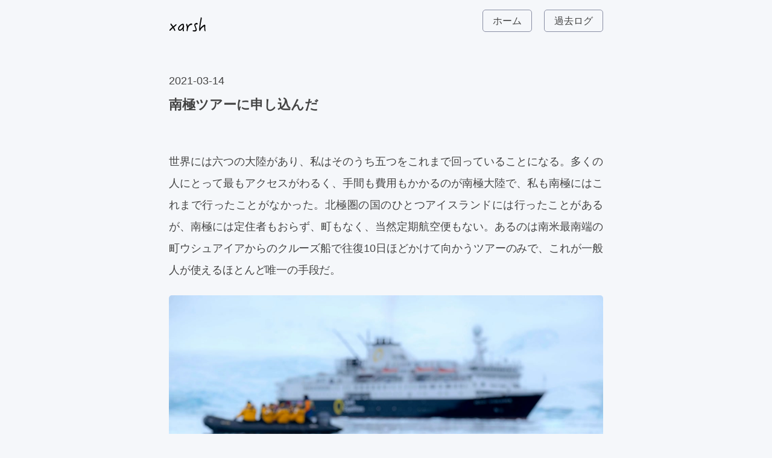

--- FILE ---
content_type: text/html; charset=utf-8
request_url: https://xar.sh/post/1615706385/
body_size: 6800
content:
<!DOCTYPE html>
<html lang="ja">
    <head><meta charset="utf-8">
<meta name="viewport" content="width=device-width,initial-scale=1">
<meta name="description" content="世界には六つの大陸があり、私はそのうち五つをこれまで回っていることになる。多くの人にとって最もアクセスがわるく、手間も費用もかかるのが南極大陸で、私も南極にはこれまで行ったことがなかった。北極圏の国のひとつアイスランドには行ったことがあるが、南極には定住者もおらず、町もなく、当然定期航空便もない。あるのは南米最南端の町ウシュアイアからのクルーズ船で往復10日ほどかけて向かうツアーのみで、これが一般人が使えるほとんど唯一の手段だ。
">
<meta name="referrer" content="no-referrer">

<meta property="og:image" content="/img/ogp.png">

<meta name="twitter:creator" content="@TakaoNaito">
<meta property="og:url" content="https://xar.sh/post/1615706385/">
<meta property="og:description" content="世界には六つの大陸があり、私はそのうち五つをこれまで回っていることになる。多くの人にとって最もアクセスがわるく、手間も費用もかかるのが南極大陸で、私も南極にはこれまで行ったことがなかった。北極圏の国のひとつアイスランドには行ったことがあるが、南極には定住者もおらず、町もなく、当然定期航空便もない。あるのは南米最南端の町ウシュアイアからのクルーズ船で往復10日ほどかけて向かうツアーのみで、これが一般人が使えるほとんど唯一の手段だ。
">
<meta property="og:title" content="南極ツアーに申し込んだ - xarsh">
<meta property="og:site_name" content="xarsh">
<meta property="og:type" content="website">
<link rel="canonical" href="https://xar.sh/post/1615706385/">
<link rel="apple-touch-icon" href="/img/apple-touch-icon.png">
<link rel="icon" href="data:image/svg+xml,<svg xmlns=%22http://www.w3.org/2000/svg%22 viewBox=%220 0 100 100%22><text x=%2250%%22 y=%2250%%22 style=%22dominant-baseline:central;text-anchor:middle;font-size:90px;%22>🌃</text></svg>">


<style>:root{--sans-font:-apple-system,BlinkMacSystemFont,"Avenir Next",Avenir,"Nimbus Sans L",Roboto,"Noto Sans","Segoe UI",Arial,Helvetica,"Helvetica Neue",sans-serif;--mono-font:Consolas,Menlo,Monaco,"Andale Mono","Ubuntu Mono",monospace;--standard-border-radius:5px;--border-width:1px;--bg:#fff;--accent-bg:#f5f7ff;--text:#212121;--text-light:#585858;--border:#898ea4;--accent:#0d47a1;--accent-hover:#1266e2;--accent-text:var(--bg);--code:#d81b60;--preformatted:#444;--marked:#fd3;--disabled:#efefef}@media (prefers-color-scheme:dark){:root{color-scheme:dark;--bg:#212121;--accent-bg:#2b2b2b;--text:#dcdcdc;--text-light:#ababab;--accent:#ffb300;--accent-hover:#ffe099;--accent-text:var(--bg);--code:#f06292;--preformatted:#ccc;--disabled:#111}img,video{opacity:.8}}*,:before,:after{box-sizing:border-box}textarea,select,input,progress{-webkit-appearance:none;-moz-appearance:none;appearance:none}html{font-family:var(--sans-font);scroll-behavior:smooth}body{color:var(--text);background-color:var(--bg);grid-template-columns:1fr min(45rem,90%) 1fr;margin:0;font-size:1.15rem;line-height:1.5;display:grid}body>*{grid-column:2}body>header{background-color:var(--accent-bg);border-bottom:var(--border-width)solid var(--border);text-align:center;grid-column:1/-1;padding:0 .5rem 2rem}body>header>:only-child{margin-block-start:2rem}body>header h1{max-width:1200px;margin:1rem auto}body>header p{max-width:40rem;margin:1rem auto}main{padding-top:1.5rem}body>footer{color:var(--text-light);text-align:center;border-top:var(--border-width)solid var(--border);margin-top:4rem;padding:2rem 1rem 1.5rem;font-size:.9rem}h1{font-size:3rem}h2{margin-top:3rem;font-size:2.6rem}h3{margin-top:3rem;font-size:2rem}h4{font-size:1.44rem}h5{font-size:1.15rem}h6{font-size:.96rem}p{margin:1.5rem 0}p,h1,h2,h3,h4,h5,h6{overflow-wrap:break-word}h1,h2,h3{line-height:1.1}@media only screen and (width<=720px){h1{font-size:2.5rem}h2{font-size:2.1rem}h3{font-size:1.75rem}h4{font-size:1.25rem}}a,a:visited{color:var(--accent)}a:hover{text-decoration:none}button,.button,a.button,input[type=submit],input[type=reset],input[type=button]{border:var(--border-width)solid var(--accent);background-color:var(--accent);color:var(--accent-text);padding:.5em;line-height:normal;text-decoration:none}.button[aria-disabled=true],input:disabled,textarea:disabled,select:disabled,button[disabled]{cursor:not-allowed;background-color:var(--disabled);border-color:var(--disabled);color:var(--text-light)}input[type=range]{padding:0}abbr[title]{cursor:help;text-decoration-line:underline;text-decoration-style:dotted}button:enabled:hover,.button:not([aria-disabled=true]):hover,input[type=submit]:enabled:hover,input[type=reset]:enabled:hover,input[type=button]:enabled:hover{background-color:var(--accent-hover);border-color:var(--accent-hover);cursor:pointer}.button:focus-visible,button:focus-visible:where(:enabled),input:enabled:focus-visible:where([type=submit],[type=reset],[type=button]){outline:2px solid var(--accent);outline-offset:1px}header nav{padding:1rem 0 0;font-size:1rem;line-height:2}header nav ul,header nav ol{flex-flow:wrap;place-content:space-around center;align-items:center;margin:0;padding:0;list-style-type:none;display:flex}header nav ul li,header nav ol li{display:inline-block}header nav a,header nav a:visited{border:var(--border-width)solid var(--border);border-radius:var(--standard-border-radius);color:var(--text);margin:0 .5rem 1rem;padding:.1rem 1rem;text-decoration:none;display:inline-block}header nav a:hover,header nav a.current,header nav a[aria-current=page],header nav a[aria-current=true]{background:var(--bg);border-color:var(--accent);color:var(--accent);cursor:pointer}@media only screen and (width<=720px){header nav a{border:none;padding:0;line-height:1;text-decoration:underline}header nav a.current{background:0 0}}aside,details,pre,progress{background-color:var(--accent-bg);border:var(--border-width)solid var(--border);border-radius:var(--standard-border-radius);margin-bottom:1rem}aside{float:right;width:30%;margin-inline-start:15px;padding:0 15px;font-size:1rem}[dir=rtl] aside{float:left}@media only screen and (width<=720px){aside{float:none;width:100%;margin-inline-start:0}}article,fieldset,dialog{border:var(--border-width)solid var(--border);border-radius:var(--standard-border-radius);margin-bottom:1rem;padding:1rem}article h2:first-child,section h2:first-child,article h3:first-child,section h3:first-child{margin-top:1rem}section{border-top:var(--border-width)solid var(--border);border-bottom:var(--border-width)solid var(--border);margin:3rem 0;padding:2rem 1rem}section+section,section:first-child{border-top:0;padding-top:0}section+section{margin-top:0}section:last-child{border-bottom:0;padding-bottom:0}details{padding:.7rem 1rem}summary{cursor:pointer;word-break:break-all;margin:-.7rem -1rem;padding:.7rem 1rem;font-weight:700}details[open]>summary+*{margin-top:0}details[open]>summary{margin-bottom:.5rem}details[open]>:last-child{margin-bottom:0}table{border-collapse:collapse;margin:1.5rem 0}figure>table{width:max-content;margin:0}td,th{border:var(--border-width)solid var(--border);text-align:start;padding:.5rem}th{background-color:var(--accent-bg);font-weight:700}tr:nth-child(2n){background-color:var(--accent-bg)}table caption{margin-bottom:.5rem;font-weight:700}textarea,select,input,button,.button{font-size:inherit;border-radius:var(--standard-border-radius);box-shadow:none;max-width:100%;margin-bottom:.5rem;padding:.5em;font-family:inherit;display:inline-block}textarea,select,input{color:var(--text);background-color:var(--bg);border:var(--border-width)solid var(--border)}label{display:block}textarea:not([cols]){width:100%}select:not([multiple]){background-image:linear-gradient(45deg,transparent 49%,var(--text)51%),linear-gradient(135deg,var(--text)51%,transparent 49%);background-position:calc(100% - 15px),calc(100% - 10px);background-repeat:no-repeat;background-size:5px 5px,5px 5px;padding-inline-end:25px}[dir=rtl] select:not([multiple]){background-position:10px,15px}input[type=checkbox],input[type=radio]{vertical-align:middle;width:min-content;position:relative}input[type=checkbox]+label,input[type=radio]+label{display:inline-block}input[type=radio]{border-radius:100%}input[type=checkbox]:checked,input[type=radio]:checked{background-color:var(--accent)}input[type=checkbox]:checked:after{content:" ";border-right:solid var(--bg).08em;border-bottom:solid var(--bg).08em;background-color:#0000;border-radius:0;width:.2em;height:.4em;font-size:1.8em;position:absolute;top:.04em;left:.18em;transform:rotate(45deg)}input[type=radio]:checked:after{content:" ";background-color:var(--bg);border-radius:100%;width:.3em;height:.3em;font-size:1.8em;position:absolute;top:.125em;left:.125em}@media only screen and (width<=720px){textarea,select,input{width:100%}}input[type=color]{height:2.5rem;padding:.2rem}input[type=file]{border:0}hr{height:var(--border-width);background:var(--border);border:none;margin:1rem auto}mark{border-radius:var(--standard-border-radius);background-color:var(--marked);color:#000;padding:2px 5px}mark a{color:#0d47a1}img,video{border-radius:var(--standard-border-radius);max-width:100%;height:auto}figure{margin:0;display:block;overflow-x:auto}figure>img,figure>picture>img{margin-inline:auto;display:block}figcaption{text-align:center;color:var(--text-light);margin-block:1rem;font-size:.9rem;position:sticky;left:0}blockquote{border-inline-start:.35rem solid var(--accent);color:var(--text-light);margin-block:2rem;margin-inline:2rem 0;padding:.4rem .8rem;font-style:italic}cite{color:var(--text-light);font-size:.9rem;font-style:normal}dt{color:var(--text-light)}code,pre,pre span,kbd,samp{font-family:var(--mono-font);color:var(--code)}kbd{color:var(--preformatted);border:var(--border-width)solid var(--preformatted);border-bottom:3px solid var(--preformatted);border-radius:var(--standard-border-radius);padding:.1rem .4rem}pre{max-width:100%;color:var(--preformatted);padding:1rem 1.4rem;overflow:auto}pre code{color:var(--preformatted);background:0 0;margin:0;padding:0}progress{width:100%}progress:indeterminate{background-color:var(--accent-bg)}progress::-webkit-progress-bar{border-radius:var(--standard-border-radius);background-color:var(--accent-bg)}progress::-webkit-progress-value{border-radius:var(--standard-border-radius);background-color:var(--accent)}progress::-moz-progress-bar{border-radius:var(--standard-border-radius);background-color:var(--accent);transition-property:width;transition-duration:.3s}progress:indeterminate::-moz-progress-bar{background-color:var(--accent-bg)}dialog{background-color:var(--bg);max-width:40rem;margin:auto}dialog::backdrop{background-color:var(--bg);opacity:.8}@media only screen and (width<=720px){dialog{max-width:calc(100vw - 2rem)}}sup,sub{vertical-align:baseline;position:relative}sup{top:-.4em}sub{top:.3em}.notice{background:var(--accent-bg);border:var(--border-width)solid var(--border);border-radius:var(--standard-border-radius);margin:2rem 0;padding:1.5rem}div.notice p:first-of-type{margin-top:0}div.notice p:last-of-type{margin-bottom:0}@media print{@page{margin:1cm}body{display:block}body>header{background-color:unset}body>header nav,body>footer{display:none}article{border:none;padding:0}a[href^=http]:after{content:" <" attr(href)">"}abbr[title]:after{content:" (" attr(title)")"}a{text-decoration:none}p{widows:3;orphans:3}hr{border-top:var(--border-width)solid var(--border)}mark{border:var(--border-width)solid var(--border)}pre,table,figure,img,svg{break-inside:avoid}pre code{white-space:pre-wrap}}</style>


<style>:root{--bg:#f5f7fa;--accent-bg:transparent;--text:#444;font-family:helvetica neue,Arial,hiragino kaku gothic pron,hiragino sans,noto sans jp,biz udpgothic,Meiryo,sans-serif}@media(prefers-color-scheme:dark){:root{--accent:#819fcc;--bg:#212121;--text:#dcdcdc}header .logo{filter:invert(100%)}}h2{font-size:1.44rem}h3{font-size:1.15rem}h4{font-size:.96rem}pre code{font-size:.75rem}img,video{vertical-align:bottom}body>header{border:none;position:relative;grid-column:2}header .logo{position:absolute;top:1.5rem;left:0}header nav{position:absolute;top:0;right:0}header nav a:last-child{margin-right:0}header .search-form{display:inline}.home{display:grid;grid-template-columns:1fr 2fr;padding:1rem 0;line-height:2}.home .face{padding:1.5rem 1.5rem 0 0}.post{padding-top:4rem}.post .title{font-size:1.4rem}.post .body{margin-top:4rem;line-height:2;text-align:justify;letter-spacing:-.01em}.post .body a{word-break:break-all}.post .body>div{margin:0 auto}.post figure{text-align:center}.post img,.post video{max-height:85vh}.post figcaption{font-size:.9rem;line-height:1.5;font-style:italic;margin:0}.post figcaption p{margin:.2rem 0 0}.post rt{margin-bottom:-4px}.sibling{display:grid;grid-template-columns:1fr 1fr;justify-items:stretch}.prev,.next{font-size:.8rem;margin-top:3rem}.prev:not(:empty)::before{content:"←";margin-right:.5rem}.next{text-align:right}.next:not(:empty)::after{content:"→";margin-left:.5rem}.archive .body ul{padding-left:0;margin-top:-24px}.archive .body li{list-style-type:none;display:grid;grid-template-columns:max-content auto;margin-bottom:1.2rem}.archive .body time{font-family:var(--mono-font);font-size:1rem;margin-right:1rem}#search{margin:24px 0}#search .pagefind-ui__search-clear{display:none}@media only screen and (max-width:720px){:root{font-size:15px}.archive li{display:block}.archive time{font-size:.9rem}}</style>

<title>南極ツアーに申し込んだ - xarsh</title>
</head>
    <body>
        <header><a class="logo" href="/">
    <img width="72" src="/img/logo.svg" title="Site logo">
</a>
<nav>
    <a href="/">ホーム</a>
    <a href="/post/">過去ログ</a>
</nav>
</header>
        <main>
<main class="post" data-pagefind-body>
    <div class="date" data-pagefind-ignore>
        <time>2021-03-14</time>
    </div>
    <h1 class="title">南極ツアーに申し込んだ</h1>
    <div class="body"><p>世界には六つの大陸があり、私はそのうち五つをこれまで回っていることになる。多くの人にとって最もアクセスがわるく、手間も費用もかかるのが南極大陸で、私も南極にはこれまで行ったことがなかった。北極圏の国のひとつアイスランドには行ったことがあるが、南極には定住者もおらず、町もなく、当然定期航空便もない。あるのは南米最南端の町ウシュアイアからのクルーズ船で往復10日ほどかけて向かうツアーのみで、これが一般人が使えるほとんど唯一の手段だ。</p>
<p><p>
  <figure>
    <img src="https://img.xar.sh/6d473ac721019db1.jpeg" alt="" loading="lazy" decoding="async">
    
      <figcaption><p>Photo by henrique setim</p></figcaption>
    
  </figure>
</p>
</p>
<p>このご時世もあり、長いこと海外旅行には出かけられていない。ということはそのぶん予算は（別に決めているわけではないが）だいぶ浮いているはずだし、ちょっとくらい奮発した旅にでてもいいかもしれない。そう思って2022年1月に出発する南極ツアーに申し込んだ。ほとんど地球の裏側に位置する日本からの出発なら30時間ちかくかけてブエノスアイレスへ、そこからクルーズ船の出発地点のウシュアイアまでの国内線で飛ぶことになる。一連のフライトだけでも往復で20万円以上かかるし、南極クルーズの代金は一人あたり100万円くらいする。これまでの旅行とは比較にならない金額だ。</p>
<p>国内でも南極ツアーを提供している旅行会社は何社もあるが、そのどれもが日付の選択肢がなく、またただでさえ高い南極ツアーに数十万円の利益を乗せるのでことさらに高い。東京からウシュアイアまでのフライトは自分で買えるのでクルーズだけのプランはないかと思って探してみても、これが案外見つからないのだ。南極にツアーで行く時点で十万二十万のお金を節約しようとしている人は多くないのだろう。JTBや阪急交通社や読売旅行では200万円くらいからツアーを提供している。自分で予約するのに比べるとかなり高い。日本発着のフライトに加え添乗員もついている有名旅行社のツアーのほうがもちろん安心できるが、しかしこれだけ価格差があると自分で予約してしまいたくなる。</p>
<p>今回の南極ツアーはQuarkExpedition社を使うことにした。最もメジャーな南極ツアー運行会社の一つで、毎年冬（つまり南極における夏）に多彩なクルーズを提供している。南極ツアーの参加者は高齢者がかなり多く、いろいろなところを旅してきて最後に向かうところだったり、定年退職してお金があまってるような人々が多いらしい。一人で参加した場合は（一人部屋料金なんて払いたくないし）、知らないおじさん、あるいはおじいさんと10日間一緒の相部屋で過ごすことになる。それもちょっとな、と思っていたが、たまたま同じように<a href="http://shoya.io">南極にいきたいという人が身近にいた</a>。異常な友人がいてくれて本当によかった。とても心強い。</p>
<p>二人分のツアー代金はあわせて25000USD、そこから早期予約割引が3700USD、予約時に全額支払うことで適用される割引が2100USDもあり、結局表示金額から50万円以上割り引かれた。50万円といえば東京とアルゼンチンを2往復できる金額だ。めちゃくちゃな値付けである。クルーズなんて使ったことないが、富裕層向けのアクティビティなのだと実感させられる。最終的な会計は日本円にして200万円ほどの支払いとなる。私の持っているクレジットカードのショッピング枠は確定申告とその後の納税で埋まっていたので、事前にJCBへ一時増枠の申請を行い余裕をもって新たに250万円分の決済ができるようにした上でQuarkExpeditionの公式サイトから申し込んだ。サイトにJCBのロゴは無かったが、提携しているDiscoverのロゴがあったので問題なく使える。無事決済は完了しツアーのInvoiceとパンフレットがメールで送られてくる。クレジットカードで一度に支払ったものとしてはもしかしたらいままでで一番高価な買い物かもしれない。とはいえ家や車や豪華な結婚式に比べれば当然安価なので、わたしの人生はそれなりにリーズナブルだ。</p>
<p>クルーズツアーの受付は普通の飛行機旅とはかなり時間感覚が異なる。出発はなんと約10ヶ月後。こんな未来に旅行の予定が入ったことも初めてだ。出港のその日まで健康でいられるように、そして海外旅行がまた自由に楽しめるようになっていることを祈るばかりである。</p>
</div>
</main>

<nav class="sibling">
    <div class="prev"><a href="https://xar.sh/post/1614091416/">旅行用のカメラをさがして</a></div>
    <div class="next"><a href="https://xar.sh/post/1616071236/">南極へ行くために必要な手続きを済ませる</a></div>
</nav>

        </main>
        <footer><footer>
    <small>Ⓒ 2012-2026 Takao Naito</small>
</footer>
</footer>
    <!-- Cloudflare Pages Analytics --><script defer src='https://static.cloudflareinsights.com/beacon.min.js' data-cf-beacon='{"token": "09eed6858c92490eacaca9da75800fd9"}'></script><!-- Cloudflare Pages Analytics --></body>
</html>


--- FILE ---
content_type: image/svg+xml
request_url: https://xar.sh/img/logo.svg
body_size: 1523
content:
<?xml version="1.0" encoding="UTF-8" standalone="no"?>
<svg width="155px" height="80px" viewBox="10 0 155 80" version="1.1" xmlns="http://www.w3.org/2000/svg" xmlns:xlink="http://www.w3.org/1999/xlink">
  <defs></defs>
  <g id="Page-1" stroke="none" stroke-width="1" fill="none" fill-rule="evenodd">
    <path d="M37.392,37.008 C37.392,35.728 36.688,35.088 35.408,35.088 C35.088,35.088 34.448,35.536 33.488,36.304 C28.688,40.528 26.128,42.768 25.808,43.088 C24.464,41.232 23.12,39.312 21.84,37.392 C19.6,34.448 18.192,32.912 17.616,32.912 C16.08,32.912 15.376,33.68 15.376,35.216 C15.376,35.536 15.952,36.56 17.104,38.288 C18.256,40.144 18.96,41.232 19.344,41.488 C19.664,41.872 20.048,42.064 20.496,42.192 C21.2,43.088 21.904,44.176 22.608,45.52 C15.44,51.088 11.92,54.864 11.92,56.848 C11.92,58.192 12.496,58.896 13.776,58.896 C14.288,58.896 14.736,58.576 15.248,58.064 C15.632,57.552 16.08,57.104 16.592,56.592 C18.768,54.16 21.456,51.6 24.72,48.912 C25.872,50.896 26.64,52.176 26.896,52.688 C28.368,55.952 29.2,57.68 29.328,57.936 C29.776,58.768 30.352,59.216 31.12,59.216 C32.208,59.216 32.848,58.576 33.04,57.424 C32.784,56.208 32.016,54.352 30.8,51.856 C29.84,50.064 28.88,48.208 27.984,46.352 C33.04,42.128 35.984,39.568 36.816,38.544 C37.2,38.032 37.392,37.52 37.392,37.008 L37.392,37.008 Z M64.528,42.96 C64.528,42.512 64.272,41.936 63.76,41.296 C63.76,39.696 63.504,38.224 62.992,36.944 C63.12,36.496 63.184,36.176 63.184,36.048 C63.184,35.344 62.8,34.704 62.16,34.128 C61.456,33.616 60.752,33.296 60.112,33.296 C57.168,33.296 53.648,35.216 49.424,39.056 C48.08,40.336 47.12,41.36 46.608,42 C43.92,45.328 42.64,48.4 42.64,51.344 C42.64,53.2 43.216,54.864 44.432,56.272 C45.648,57.936 47.12,58.704 48.848,58.704 C52.112,58.704 55.504,56.592 59.024,52.368 C59.28,54.736 59.472,56.464 59.6,57.552 C59.792,59.6 60.496,60.688 61.776,60.688 C63.12,60.688 63.824,60.048 63.824,58.832 C63.824,58.704 63.568,57.744 63.184,55.824 C62.928,54.8 62.864,53.712 62.864,52.624 C62.864,49.68 63.312,46.8 64.272,44.112 C64.4,43.6 64.528,43.216 64.528,42.96 L64.528,42.96 Z M60.048,41.168 C60.048,43.984 58.768,46.864 56.336,49.936 C53.904,53.008 51.536,54.48 49.104,54.48 C47.312,54.48 46.48,53.392 46.48,51.152 C46.48,49.04 47.76,46.48 50.448,43.472 C51.472,42.256 52.816,41.04 54.48,39.824 C56.272,38.48 57.616,37.776 58.448,37.776 C59.472,37.776 60.048,38.928 60.048,41.168 L60.048,41.168 Z M93.52,35.408 C93.456,34.704 93.2,34 92.688,33.36 C92.048,32.72 91.408,32.4 90.768,32.4 C88.208,32.4 85.712,33.36 83.28,35.28 C80.72,37.264 78.736,39.696 77.2,42.576 C76.944,41.296 76.56,39.504 76.048,37.072 C75.536,34.768 74.576,33.552 73.168,33.552 C72.848,33.552 72.592,33.808 72.336,34.32 C72.016,34.832 71.888,35.28 71.888,35.664 C71.888,36.688 72.016,38.096 72.336,39.824 C72.464,40.72 72.848,41.616 73.616,42.384 C74,44.24 74.256,46.096 74.256,47.952 C74.256,49.616 74.064,51.408 73.744,53.328 C73.424,54.928 73.168,56.016 73.04,56.656 C73.04,57.552 73.296,58.256 73.808,59.024 C74.32,59.792 74.896,60.24 75.6,60.24 C76.432,60.24 77.136,58.064 77.712,53.776 C78.736,45.584 82.064,40.272 87.568,37.712 C88.336,37.968 88.72,38.096 88.848,38.096 C89.488,38.096 90.32,37.84 91.472,37.328 C92.816,36.752 93.52,36.112 93.52,35.408 L93.52,35.408 Z M113.04,34.256 C112.848,33.68 112.72,33.232 112.656,32.912 C112.336,31.76 111.888,31.12 111.312,30.928 C110.16,30.608 109.2,30.416 108.496,30.416 C106.704,30.416 105.552,30.928 105.168,31.952 C102.224,33.04 100.816,34.96 100.816,37.776 C100.816,38.928 101.008,40.08 101.456,41.296 C101.968,42.576 102.416,43.792 102.864,44.944 C104.72,50.192 105.68,53.328 105.68,54.224 C105.68,56.272 104.144,57.232 101.072,57.232 C100.496,57.232 99.664,57.168 98.576,56.976 C97.424,56.848 96.784,56.784 96.528,56.784 C95.44,56.784 94.928,57.616 94.928,59.216 C94.928,60.624 96.912,61.392 100.88,61.392 C103.312,61.392 105.296,60.944 106.832,60.112 C108.624,59.024 109.52,57.488 109.52,55.376 C109.52,53.712 108.816,50.96 107.472,47.056 C106.896,45.52 106.32,43.984 105.68,42.448 C104.912,40.528 104.592,39.248 104.592,38.672 C104.592,36.816 105.616,35.856 107.792,35.856 C108.176,35.856 108.752,35.92 109.52,35.984 C110.288,36.112 110.864,36.112 111.248,36.112 C112.336,36.112 112.912,35.536 113.04,34.256 L113.04,34.256 Z M140.816,59.216 C140.56,57.488 140.432,56.144 140.304,55.12 C139.92,51.152 139.792,48.208 139.792,46.224 C139.792,45.52 139.792,44.432 139.92,43.024 C140.048,41.68 140.112,40.784 140.112,40.336 C140.112,39.44 139.856,38.672 139.344,37.904 C138.768,37.2 138.128,36.816 137.36,36.816 C136.08,36.816 133.52,38.352 129.744,41.424 C126.416,44.176 123.728,46.8 121.68,49.296 C122.448,41.68 124.048,31.504 126.608,18.704 C127.184,15.568 127.504,13.904 127.504,13.712 C127.504,12.944 127.248,12.176 126.736,11.408 C126.224,10.704 125.584,10.32 124.944,10.32 C124.496,10.32 124.176,10.64 123.984,11.152 C123.856,11.472 123.664,12.304 123.408,13.712 L122.192,20.88 C120.528,30.16 119.696,35.024 119.696,35.408 C118.736,41.488 118.288,46.736 118.288,51.088 C118.288,51.344 118.288,51.92 118.352,52.688 L118.352,54.288 C118.352,54.416 118.288,54.8 118.288,55.44 C118.16,56.08 118.16,56.464 118.16,56.592 C118.16,57.296 118.416,57.936 118.992,58.576 C119.568,59.216 120.208,59.536 120.976,59.536 C121.296,59.536 121.808,58.704 122.512,57.168 C122.896,56.208 123.344,55.248 123.856,54.224 C125.904,50.32 129.936,46.352 136.016,42.256 L136.464,53.584 C136.592,58.064 137.744,60.368 139.856,60.368 C140.496,60.368 140.816,59.984 140.816,59.216 L140.816,59.216 Z" id="xarsh" fill="#000000"></path>
  </g>
</svg>
